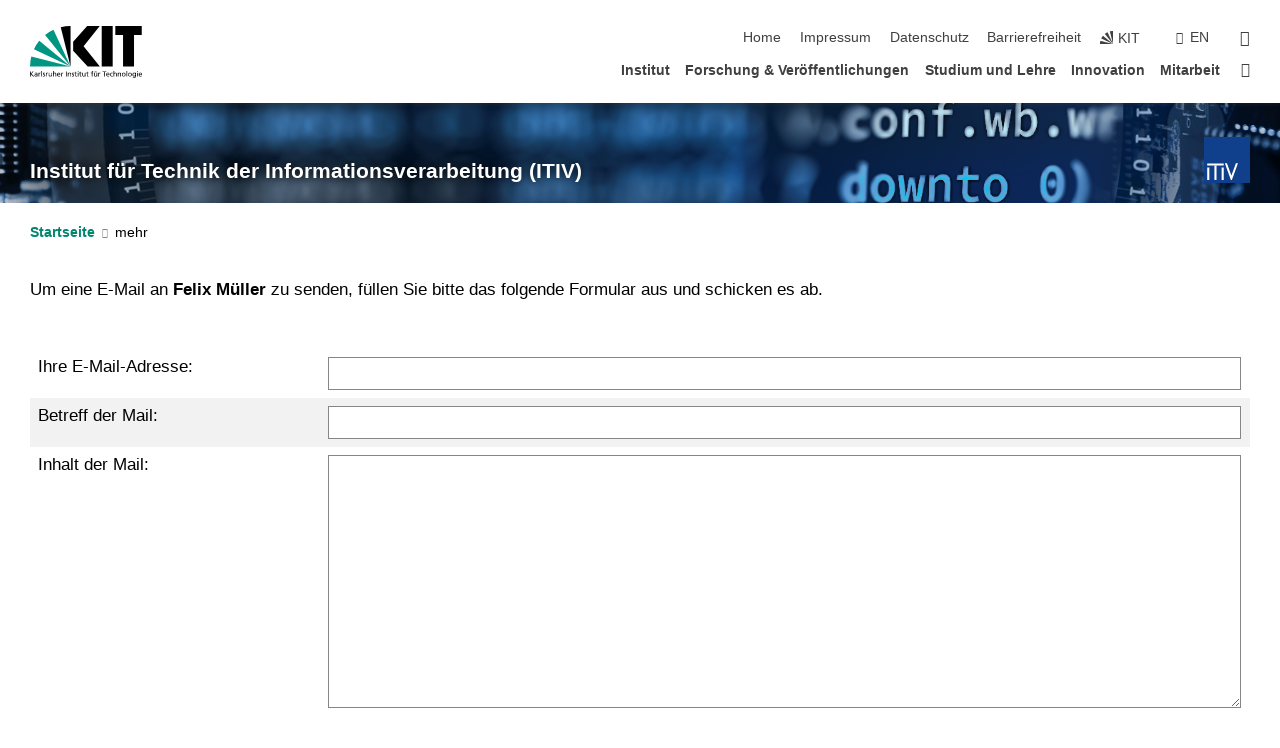

--- FILE ---
content_type: text/css;charset=UTF-8
request_url: https://www.itiv.kit.edu/31.php
body_size: -256
content:

/*  */
/* 
*/
.service-tile .tilecontent {
    padding: 2.5rem 1.8rem 3.125rem !important;
}
.stage:after {
    background:transparent !important;
}
/*  */